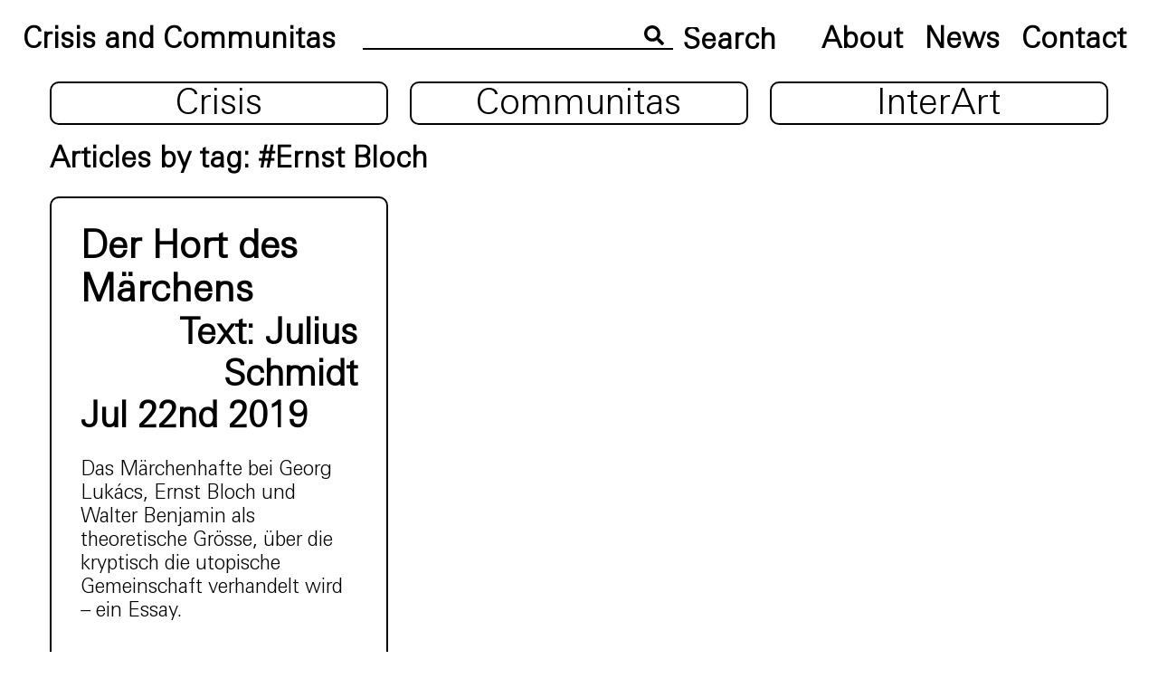

--- FILE ---
content_type: text/html; charset=UTF-8
request_url: https://crisisandcommunitas.com/?tag=ernst-bloch
body_size: 3513
content:
<!doctype html>
<html lang="en">
<head>
	<meta charset="urt-8">
	<meta name="viewport" content="width=device-width, initial-scale=1">
	<link rel="profile" href="https://gmpg.org/xfn/11">
	<meta name="description" content="«Crisis and Communitas» is a platform for the transcultural exchange of academic and artistic research on the practice of communitarian thought.">
	<title>#Ernst Bloch &#8211; Crisis and Communitas</title>
<meta name='robots' content='max-image-preview:large' />
<link rel='dns-prefetch' href='//s.w.org' />
<link rel='stylesheet' id='wp-block-library-css'  href='https://crisisandcommunitas.com/wp-includes/css/dist/block-library/style.min.css?ver=6.0.11' type='text/css' media='all' />
<style id='global-styles-inline-css' type='text/css'>
body{--wp--preset--color--black: #000000;--wp--preset--color--cyan-bluish-gray: #abb8c3;--wp--preset--color--white: #ffffff;--wp--preset--color--pale-pink: #f78da7;--wp--preset--color--vivid-red: #cf2e2e;--wp--preset--color--luminous-vivid-orange: #ff6900;--wp--preset--color--luminous-vivid-amber: #fcb900;--wp--preset--color--light-green-cyan: #7bdcb5;--wp--preset--color--vivid-green-cyan: #00d084;--wp--preset--color--pale-cyan-blue: #8ed1fc;--wp--preset--color--vivid-cyan-blue: #0693e3;--wp--preset--color--vivid-purple: #9b51e0;--wp--preset--gradient--vivid-cyan-blue-to-vivid-purple: linear-gradient(135deg,rgba(6,147,227,1) 0%,rgb(155,81,224) 100%);--wp--preset--gradient--light-green-cyan-to-vivid-green-cyan: linear-gradient(135deg,rgb(122,220,180) 0%,rgb(0,208,130) 100%);--wp--preset--gradient--luminous-vivid-amber-to-luminous-vivid-orange: linear-gradient(135deg,rgba(252,185,0,1) 0%,rgba(255,105,0,1) 100%);--wp--preset--gradient--luminous-vivid-orange-to-vivid-red: linear-gradient(135deg,rgba(255,105,0,1) 0%,rgb(207,46,46) 100%);--wp--preset--gradient--very-light-gray-to-cyan-bluish-gray: linear-gradient(135deg,rgb(238,238,238) 0%,rgb(169,184,195) 100%);--wp--preset--gradient--cool-to-warm-spectrum: linear-gradient(135deg,rgb(74,234,220) 0%,rgb(151,120,209) 20%,rgb(207,42,186) 40%,rgb(238,44,130) 60%,rgb(251,105,98) 80%,rgb(254,248,76) 100%);--wp--preset--gradient--blush-light-purple: linear-gradient(135deg,rgb(255,206,236) 0%,rgb(152,150,240) 100%);--wp--preset--gradient--blush-bordeaux: linear-gradient(135deg,rgb(254,205,165) 0%,rgb(254,45,45) 50%,rgb(107,0,62) 100%);--wp--preset--gradient--luminous-dusk: linear-gradient(135deg,rgb(255,203,112) 0%,rgb(199,81,192) 50%,rgb(65,88,208) 100%);--wp--preset--gradient--pale-ocean: linear-gradient(135deg,rgb(255,245,203) 0%,rgb(182,227,212) 50%,rgb(51,167,181) 100%);--wp--preset--gradient--electric-grass: linear-gradient(135deg,rgb(202,248,128) 0%,rgb(113,206,126) 100%);--wp--preset--gradient--midnight: linear-gradient(135deg,rgb(2,3,129) 0%,rgb(40,116,252) 100%);--wp--preset--duotone--dark-grayscale: url('#wp-duotone-dark-grayscale');--wp--preset--duotone--grayscale: url('#wp-duotone-grayscale');--wp--preset--duotone--purple-yellow: url('#wp-duotone-purple-yellow');--wp--preset--duotone--blue-red: url('#wp-duotone-blue-red');--wp--preset--duotone--midnight: url('#wp-duotone-midnight');--wp--preset--duotone--magenta-yellow: url('#wp-duotone-magenta-yellow');--wp--preset--duotone--purple-green: url('#wp-duotone-purple-green');--wp--preset--duotone--blue-orange: url('#wp-duotone-blue-orange');--wp--preset--font-size--small: 13px;--wp--preset--font-size--medium: 20px;--wp--preset--font-size--large: 36px;--wp--preset--font-size--x-large: 42px;}.has-black-color{color: var(--wp--preset--color--black) !important;}.has-cyan-bluish-gray-color{color: var(--wp--preset--color--cyan-bluish-gray) !important;}.has-white-color{color: var(--wp--preset--color--white) !important;}.has-pale-pink-color{color: var(--wp--preset--color--pale-pink) !important;}.has-vivid-red-color{color: var(--wp--preset--color--vivid-red) !important;}.has-luminous-vivid-orange-color{color: var(--wp--preset--color--luminous-vivid-orange) !important;}.has-luminous-vivid-amber-color{color: var(--wp--preset--color--luminous-vivid-amber) !important;}.has-light-green-cyan-color{color: var(--wp--preset--color--light-green-cyan) !important;}.has-vivid-green-cyan-color{color: var(--wp--preset--color--vivid-green-cyan) !important;}.has-pale-cyan-blue-color{color: var(--wp--preset--color--pale-cyan-blue) !important;}.has-vivid-cyan-blue-color{color: var(--wp--preset--color--vivid-cyan-blue) !important;}.has-vivid-purple-color{color: var(--wp--preset--color--vivid-purple) !important;}.has-black-background-color{background-color: var(--wp--preset--color--black) !important;}.has-cyan-bluish-gray-background-color{background-color: var(--wp--preset--color--cyan-bluish-gray) !important;}.has-white-background-color{background-color: var(--wp--preset--color--white) !important;}.has-pale-pink-background-color{background-color: var(--wp--preset--color--pale-pink) !important;}.has-vivid-red-background-color{background-color: var(--wp--preset--color--vivid-red) !important;}.has-luminous-vivid-orange-background-color{background-color: var(--wp--preset--color--luminous-vivid-orange) !important;}.has-luminous-vivid-amber-background-color{background-color: var(--wp--preset--color--luminous-vivid-amber) !important;}.has-light-green-cyan-background-color{background-color: var(--wp--preset--color--light-green-cyan) !important;}.has-vivid-green-cyan-background-color{background-color: var(--wp--preset--color--vivid-green-cyan) !important;}.has-pale-cyan-blue-background-color{background-color: var(--wp--preset--color--pale-cyan-blue) !important;}.has-vivid-cyan-blue-background-color{background-color: var(--wp--preset--color--vivid-cyan-blue) !important;}.has-vivid-purple-background-color{background-color: var(--wp--preset--color--vivid-purple) !important;}.has-black-border-color{border-color: var(--wp--preset--color--black) !important;}.has-cyan-bluish-gray-border-color{border-color: var(--wp--preset--color--cyan-bluish-gray) !important;}.has-white-border-color{border-color: var(--wp--preset--color--white) !important;}.has-pale-pink-border-color{border-color: var(--wp--preset--color--pale-pink) !important;}.has-vivid-red-border-color{border-color: var(--wp--preset--color--vivid-red) !important;}.has-luminous-vivid-orange-border-color{border-color: var(--wp--preset--color--luminous-vivid-orange) !important;}.has-luminous-vivid-amber-border-color{border-color: var(--wp--preset--color--luminous-vivid-amber) !important;}.has-light-green-cyan-border-color{border-color: var(--wp--preset--color--light-green-cyan) !important;}.has-vivid-green-cyan-border-color{border-color: var(--wp--preset--color--vivid-green-cyan) !important;}.has-pale-cyan-blue-border-color{border-color: var(--wp--preset--color--pale-cyan-blue) !important;}.has-vivid-cyan-blue-border-color{border-color: var(--wp--preset--color--vivid-cyan-blue) !important;}.has-vivid-purple-border-color{border-color: var(--wp--preset--color--vivid-purple) !important;}.has-vivid-cyan-blue-to-vivid-purple-gradient-background{background: var(--wp--preset--gradient--vivid-cyan-blue-to-vivid-purple) !important;}.has-light-green-cyan-to-vivid-green-cyan-gradient-background{background: var(--wp--preset--gradient--light-green-cyan-to-vivid-green-cyan) !important;}.has-luminous-vivid-amber-to-luminous-vivid-orange-gradient-background{background: var(--wp--preset--gradient--luminous-vivid-amber-to-luminous-vivid-orange) !important;}.has-luminous-vivid-orange-to-vivid-red-gradient-background{background: var(--wp--preset--gradient--luminous-vivid-orange-to-vivid-red) !important;}.has-very-light-gray-to-cyan-bluish-gray-gradient-background{background: var(--wp--preset--gradient--very-light-gray-to-cyan-bluish-gray) !important;}.has-cool-to-warm-spectrum-gradient-background{background: var(--wp--preset--gradient--cool-to-warm-spectrum) !important;}.has-blush-light-purple-gradient-background{background: var(--wp--preset--gradient--blush-light-purple) !important;}.has-blush-bordeaux-gradient-background{background: var(--wp--preset--gradient--blush-bordeaux) !important;}.has-luminous-dusk-gradient-background{background: var(--wp--preset--gradient--luminous-dusk) !important;}.has-pale-ocean-gradient-background{background: var(--wp--preset--gradient--pale-ocean) !important;}.has-electric-grass-gradient-background{background: var(--wp--preset--gradient--electric-grass) !important;}.has-midnight-gradient-background{background: var(--wp--preset--gradient--midnight) !important;}.has-small-font-size{font-size: var(--wp--preset--font-size--small) !important;}.has-medium-font-size{font-size: var(--wp--preset--font-size--medium) !important;}.has-large-font-size{font-size: var(--wp--preset--font-size--large) !important;}.has-x-large-font-size{font-size: var(--wp--preset--font-size--x-large) !important;}
</style>
<link rel='stylesheet' id='zurich-style-css'  href='https://crisisandcommunitas.com/wp-content/themes/zurich/style.css?ver=6.0.11' type='text/css' media='all' />
<link rel='stylesheet' id='lightbox-css'  href='https://crisisandcommunitas.com/wp-content/themes/zurich/css/lightbox.min.css?ver=1.0.0' type='text/css' media='all' />
<link rel='stylesheet' id='zurich-style-minified-css'  href='https://crisisandcommunitas.com/wp-content/themes/zurich/css/style.min.css?ver=1.6.4' type='text/css' media='all' />

	<meta name="google-site-verification" content="FNk4QRKwcmHbtHFel2_dg8td-1IureCTHBgEN5ndHX8" />
	<!-- Global site tag (gtag.js) - Google Analytics -->
	<script async src="https://www.googletagmanager.com/gtag/js?id=UA-151727401-1"></script>
	<script>
	window.dataLayer = window.dataLayer || [];
	function gtag(){dataLayer.push(arguments);}
	gtag('js', new Date());

	gtag('config', 'UA-151727401-1');
	</script>
</head>

<body class="archive tag tag-ernst-bloch tag-45 hfeed no-sidebar">
<div id="page" class="site">
	<header id="masthead" class="site-header flex ">
		<h1><a href="https://crisisandcommunitas.com">Crisis and Communitas</a></h1>
		<form id="search-form" action="https://crisisandcommunitas.com" method="get" class="search-form-container">
    <div class="search-input">
        <input type="search" name="s" class="search-form" value="">
        <svg id="search-icon" aria-hidden="true" focusable="false" data-prefix="fas" data-icon="search" class="svg-inline--fa fa-search fa-w-16" role="img" xmlns="http://www.w3.org/2000/svg" viewBox="0 0 512 512"><path fill="currentColor" d="M505 442.7L405.3 343c-4.5-4.5-10.6-7-17-7H372c27.6-35.3 44-79.7 44-128C416 93.1 322.9 0 208 0S0 93.1 0 208s93.1 208 208 208c48.3 0 92.7-16.4 128-44v16.3c0 6.4 2.5 12.5 7 17l99.7 99.7c9.4 9.4 24.6 9.4 33.9 0l28.3-28.3c9.4-9.4 9.4-24.6.1-34zM208 336c-70.7 0-128-57.2-128-128 0-70.7 57.2-128 128-128 70.7 0 128 57.2 128 128 0 70.7-57.2 128-128 128z"></path></svg>
    </div>
    <input id="search-button" type="submit" value="Search" class="search-button">
    <button id="mobile-search-button" type="submit" value="Search"  class="mobile-search-button">
        <svg id="search-icon" aria-hidden="true" focusable="false" data-prefix="fas" data-icon="search" class="svg-inline--fa fa-search fa-w-16" role="img" xmlns="http://www.w3.org/2000/svg" viewBox="0 0 512 512"><path fill="currentColor" d="M505 442.7L405.3 343c-4.5-4.5-10.6-7-17-7H372c27.6-35.3 44-79.7 44-128C416 93.1 322.9 0 208 0S0 93.1 0 208s93.1 208 208 208c48.3 0 92.7-16.4 128-44v16.3c0 6.4 2.5 12.5 7 17l99.7 99.7c9.4 9.4 24.6 9.4 33.9 0l28.3-28.3c9.4-9.4 9.4-24.6.1-34zM208 336c-70.7 0-128-57.2-128-128 0-70.7 57.2-128 128-128 70.7 0 128 57.2 128 128 0 70.7-57.2 128-128 128z"></path></svg>
    </button>
</form>		<ul>
			<li>
			 	<a href="https://crisisandcommunitas.com/?page_id=75">About</a>
			</li>
			<li>
				<a href="https://crisisandcommunitas.com/?page_id=28">News</a>
			</li>
			<li>
				<a href="https://crisisandcommunitas.com/?page_id=77">Contact</a>
			</li>
		</ul>
		<div id="mobile-close-btn" class="mobile-close-button">
			<svg xmlns="http://www.w3.org/2000/svg" width="152" height="152" viewBox="0 0 152 152"><g transform="translate(-7723.667 -5500)"><circle cx="75" cy="75" r="75" transform="translate(7724.667 5501)" fill="none" stroke="#000" stroke-miterlimit="10" stroke-width="2"/><line x2="94" y2="94" transform="translate(7752.667 5529)" fill="none" stroke="#000" stroke-miterlimit="10" stroke-width="2"/><line x1="94" y2="94" transform="translate(7752.667 5529)" fill="none" stroke="#000" stroke-miterlimit="10" stroke-width="2"/></g></svg>
		</div>
	</header><!-- #masthead -->
	<div id="mobile-btn" class="mobile-menu-button">
		<span></span>
		<span></span>
		<span></span>
	</div>

	<div id="content" class="site-content">

<div class="container">
    <div class="listing__navigation">

    <ul class="flex"><li><a class="" href="https://crisisandcommunitas.com/?page_id=21">Crisis</a></li><li><a class="" href="https://crisisandcommunitas.com/?page_id=23">Communitas</a></li><li><a class="" href="https://crisisandcommunitas.com/?page_id=7">InterArt</a></li></ul>
    </div>
    <header class="page-header">
		<h1 class="page-title">Articles by tag: #Ernst Bloch</h1>
	</header><!-- .page-header -->
    <div class="grid">
        <div class="grid-sizer"></div>
        <div class="gutter-sizer"></div>
        
<div class="grid-item post">
    <article>
        <a href="https://crisisandcommunitas.com/?communitas=der-hort-des-marchens">
            <h2 class="post-title">
                Der Hort des Märchens            </h2>
        </a>
        
            <span class="post-author">Text: <a href="https://crisisandcommunitas.com/author-posts/?author=julius-schmidt">Julius Schmidt</a> </span>

                            <span class="post-date">Jul 22nd 2019</span>
                        <p><p>Das Märchenhafte bei Georg Lukács, Ernst Bloch und Walter Benjamin als theoretische Grösse, über die kryptisch die utopische Gemeinschaft verhandelt wird – ein Essay.</p>
</p>
        <a class="post-link" href="https://crisisandcommunitas.com/?communitas=der-hort-des-marchens">Read more</a>
        <div class="post-tags">
            <a href="https://crisisandcommunitas.com/?tag=community" rel="tag">#community</a> <a href="https://crisisandcommunitas.com/?tag=ernst-bloch" rel="tag">#Ernst Bloch</a> <a href="https://crisisandcommunitas.com/?tag=fairy-tales" rel="tag">#fairy tales</a> <a href="https://crisisandcommunitas.com/?tag=georg-lukacs" rel="tag">#Georg Lukács</a> <a href="https://crisisandcommunitas.com/?tag=utopia" rel="tag">#utopia</a> <a href="https://crisisandcommunitas.com/?tag=walter-benjamin" rel="tag">#Walter Benjamin</a>        </div>
    </article>
</div>    </div>
</div>

	</div><!-- #content -->
	<!-- <div class="info__banner flex">
	Webinar THEATRE & COMMUNITAS Start: 25 February<a class="post-link" href="https://crisisandcommunitas.com/?news=webinar-theatre-communitas-forms-of-digital-commonality-in-the-performative-arts">Read More</a>
	</div>
	-->
	<div id="media-modal" class="gallery__image__media__modal flex">
		<div class="modal-wrapper">
			<iframe width="640" height="400" src="" frameborder="0" allow="accelerometer; autoplay; encrypted-media; gyroscope; picture-in-picture" allowfullscreen></iframe>
			<span class="gallery__image__media__modal__close"></span>
		</div>
	</div> 
	<footer id="colophon" class="site-footer">
		
		<p class="footer__text">Design: Kaja Kusztra & <a href="https://www.szustow.com/" target="_blank">SZUSTOW. KULTURA I KOMUNIKACJA</a></p>

			</footer><!-- #colophon -->
</div><!-- #page -->

<script type='text/javascript' src='https://crisisandcommunitas.com/wp-includes/js/jquery/jquery.min.js?ver=3.6.0' id='jquery-core-js'></script>
<script type='text/javascript' src='https://crisisandcommunitas.com/wp-includes/js/jquery/jquery-migrate.min.js?ver=3.3.2' id='jquery-migrate-js'></script>
<script type='text/javascript' src='https://crisisandcommunitas.com/wp-content/themes/zurich/js/dist/vendors.min.js?ver=1.1.0' id='vendors-js'></script>
<script type='text/javascript' src='https://crisisandcommunitas.com/wp-content/themes/zurich/js/dist/all.min.js?ver=1.1.0' id='scripts-js'></script>

</body>
</html>


--- FILE ---
content_type: text/css
request_url: https://crisisandcommunitas.com/wp-content/themes/zurich/style.css?ver=6.0.11
body_size: 342
content:
/*!
Theme Name: zurich
Theme URI: http://underscores.me/
Author: Tomasz Adamowicz
Author URI: http://www.tomaszadamowicz.com
Description: Site template
Version: 1.0.0
License: GNU General Public License v2 or later
License URI: LICENSE
Text Domain: zurich
Tags: custom-background, custom-logo, custom-menu, featured-images, threaded-comments, translation-ready

This theme, like WordPress, is licensed under the GPL.
Use it to make something cool, have fun, and share what you've learned with others.

zurich is based on Underscores https://underscores.me/, (C) 2012-2017 Automattic, Inc.
Underscores is distributed under the terms of the GNU GPL v2 or later.

Normalizing styles have been helped along thanks to the fine work of
Nicolas Gallagher and Jonathan Neal https://necolas.github.io/normalize.css/
*/